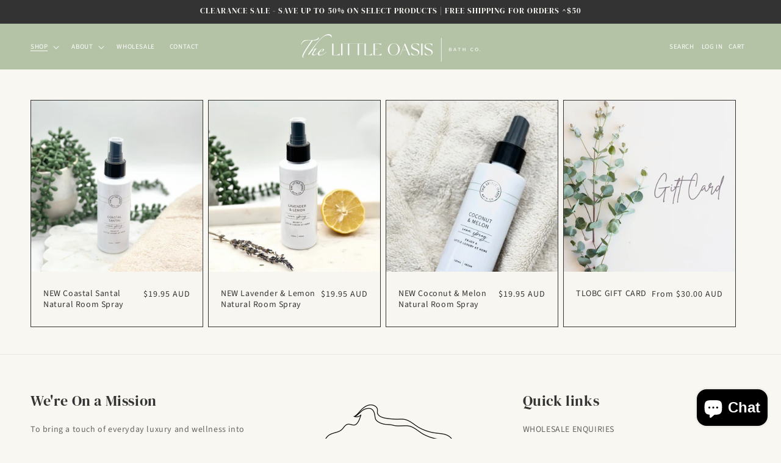

--- FILE ---
content_type: text/html; charset=UTF-8
request_url: https://dev.younet.network/infiniteoption/jxGetCustomVariantId/57672
body_size: 205
content:
 41339123269825

--- FILE ---
content_type: text/css
request_url: https://thelittleoasisbathco.com.au/cdn/shop/t/13/assets/theme-styles.css?v=88728442949448762391762817674
body_size: 278
content:
body,.field__input,.customer .field input,.field__label,.customer .field label{font-size:var(--font-body-size)}.link,.customer a,.header-localization .disclosure .localization-form__select span{font-size:var(--font-nav-size)}.localization-form:only-child .button,.localization-form:only-child .localization-form__select{font-size:var(--font-nav-size);padding-left:0}.field:after,.select:after,.customer .field:after,.customer select:after,.disclosure .localization-form__select:after{border-bottom:0px solid}.footer .footer__content-bottom{padding-top:0}.footer__localization h2{display:none}@media screen and (min-width:750px){.footer__content-bottom.bottom-align{display:flex;justify-content:space-between;align-items:flex-start}.footer__content-bottom.bottom-align .footer__content-bottom-wrapper:has(.footer__copyright){justify-content:flex-end}.footer__content-bottom.bottom-align .footer__copyright.caption{margin-top:2.5rem}}.link,.customer a{text-transform:uppercase}.button,.button-label,.shopify-challenge__button,.customer button{font-size:var(--font-button-size);text-transform:uppercase}button.shopify-payment-button__button{padding:unset;font-size:var(--font-button-size);text-transform:uppercase}.button,.shopify-challenge__button,.customer button,button.shopify-payment-button__button--unbranded{min-height:calc(3.5rem + var(--buttons-border-width) * 2)}.header__menu-item:hover span,.header__active-menu-item,.header__menu-item.link{text-decoration:none}.mega-menu .header__menu-item .icon-caret{display:none}details[open]>.header__menu-item{text-decoration:none}.mega-menu summary.list-menu__item{padding-right:1.2rem}.header__menu-item span{position:relative}li>a.mega-menu__link{position:relative;display:inline-block;line-height:1em;padding-bottom:.2rem}.header__menu-item span:after,li>a.mega-menu__link:after{content:"";background-color:currentcolor;height:1px;width:0%;position:absolute;bottom:0;left:0;transition:width .5s}.header__menu-item span:hover:after,li>a.mega-menu__link:hover:after{width:100%}span.header__active-menu-item:after{width:100%}a.mega-menu__link--active{width:100%""}li>a.mega-menu__link:hover,li>a.mega-menu__link--active{text-decoration:none}@media screen and (min-width:749px){.header.header--middle-left{grid-template-columns:auto 1fr auto;column-gap:2rem}}.header.header--middle-left .list-menu--inline{display:flex;justify-content:space-evenly}.card-wrapper.product-card-wrapper.underline-links-hover:hover a{text-decoration:none}@media screen and (min-width:1024px){.card-wrapper.product-card-wrapper .card__inner+.card__content .card__information{display:grid;grid-template-columns:1fr auto}.card-wrapper.product-card-wrapper .card__inner+.card__content .card__information .card-information{display:contents}}.card-wrapper.product-card-wrapper .card__inner+.card__content .card__information .price{grid-row:1 / 2;grid-column:2 /3;margin-top:0!important}.card-wrapper.product-card-wrapper .card__inner+.card__content .card__information .price,.card-wrapper.product-card-wrapper .card__inner+.card__content .card__information .card__heading{font-size:var(--font-body-size);font-family:var(--font-body-family)}.card-wrapper.product-card-wrapper .card__inner>.card__content:before{content:"";height:1px;width:0;position:absolute;bottom:-.5rem;background:rgb(var(--color-foreground));transition:width .5s}.card-wrapper.product-card-wrapper .card:hover .card__inner>.card__content:before{width:100%}.button:not([disabled]):hover:after,.shopify-challenge__button:hover:after,.customer button:hover:after,.shopify-payment-button__button--unbranded:hover:after,.button:after,.shopify-challenge__button:after,.customer button:after,.shopify-payment-button__button--unbranded:after{box-shadow:unset;border:var(--buttons-border-width) solid rgba(var(--color-button-text),var(--border-opacity))}.header-wrapper--border-bottom{border-bottom:.1rem solid rgba(var(--color-foreground),1)}.field:after,.select:after,.customer .field:after,.customer select:after,.localization-form__select:after{box-shadow:unset;border-bottom:var(--inputs-border-width) solid}.field__label,.customer .field label{left:0}#menu-drawer ul.menu-drawer__menu.has-submenu.list-menu li{border-bottom:1px dotted;flex:1}#menu-drawer ul.menu-drawer__menu.has-submenu.list-menu li a,#menu-drawer ul.menu-drawer__menu.has-submenu.list-menu li summary{font-family:var(--font-heading-family);text-transform:none}#menu-drawer ul.menu-drawer__menu.has-submenu.list-menu li:first-child{border-top:1px dotted}
/*# sourceMappingURL=/cdn/shop/t/13/assets/theme-styles.css.map?v=88728442949448762391762817674 */


--- FILE ---
content_type: text/css
request_url: https://thelittleoasisbathco.com.au/cdn/shop/t/13/assets/custom-styles.css?v=133796199271508529131762842673
body_size: 73
content:
@media screen and (max-width: 749px){section.fullheight-bg .section-background{position:absolute!important}}h4,.h4{position:relative;display:inline-block;color:#333!important}h4:hover,.h4:hover{text-decoration:underline;text-underline-offset:4px}.h4:after{content:"";position:absolute;left:0;bottom:-3px;width:0;height:2px;background-color:#000;transition:width .3s ease}.h4:hover:after{width:100%}@media (min-width: 990px){#shopify-section-sections--23968033833153__footer-main .links-footer{padding-top:50px}#shopify-section-sections--23968033833153__footer-main .content-footer{padding-top:50px!important}#shopify-section-sections--23968033833153__footer-main img{width:60%;height:auto}#shopify-section-sections--23968033833153__footer-main .h3{padding-bottom:15px}}.image-footer{display:flex;justify-content:center;align-items:center;text-align:center}.image-footer .image-hover{position:relative;display:inline-block}.image-footer .image-hover img{display:block;margin:0 auto;max-width:100%;height:auto;transition:opacity .4s ease}.image-footer .image-hover .hover-img{position:absolute;top:0;left:50%;transform:translate(-50%);opacity:0}.image-footer .image-hover:hover .hover-img{opacity:1}.image-footer .image-hover:hover .default-img{opacity:0}#shopify-section-template--24060562047169__image_with_text_M3Ji4B{border-bottom:1px solid!important;border-top:1px solid!important}#shopify-section-template--24060562047169__collection_list_cLqj8D .card{border:1px solid #000;background-color:transparent;transition:transform .3s ease,box-shadow .3s ease,background-color .3s ease;overflow:hidden}#shopify-section-template--24060562047169__collection_list_cLqj8D .card:hover{transform:translateY(-6px);box-shadow:0 8px 16px #00000026}#shopify-section-template--24060562047169__collection_list_cLqj8D h3{position:relative;display:inline-block;color:#111;cursor:pointer;transition:color .3s ease,transform .3s ease;font-family:Source Sans Pro,sans-serif!important;font-size:13pt;padding-bottom:10px}#shopify-section-template--24060562047169__collection_list_cLqj8D h3:after{content:"";position:absolute;bottom:-3px;left:0;width:0;height:1px;background-color:currentColor;transition:width .3s ease}#shopify-section-template--24060562047169__collection_list_cLqj8D h3:hover{color:#333;transform:translateY(-2px)}#shopify-section-template--24060562047169__collection_list_cLqj8D h3:hover:after{width:100%}#shopify-section-template--24060562047169__collection_list_cLqj8D .card__media img{width:100%;height:auto;display:block;border-bottom:1px solid #000;transition:transform .3s ease,box-shadow .3s ease;will-change:transform}#shopify-section-template--24060562047169__collection_list_cLqj8D .card:hover .card__media img{transform:scale(1.02)}#shopify-section-template--24060562047169__collection_list_cLqj8D .card__information{background:transparent;padding:1rem 1.25rem;transition:background-color .3s ease}#shopify-section-template--24060562047169__collection_list_cLqj8D .card:hover .card__information{background-color:#b4c3a6}#shopify-section-template--24060562047169__collection_list_cLqj8D .grid__item{overflow:visible}@media screen and (max-width:749px){section.fullheight-bg .section-background{position:absolute!important}}body.scrolled.template-index .header-wrapper{transition:.5s;background-color:#9bab8c!important}body.template-index .header-wrapper{position:absolute;width:100%;background-color:transparent!important}
/*# sourceMappingURL=/cdn/shop/t/13/assets/custom-styles.css.map?v=133796199271508529131762842673 */


--- FILE ---
content_type: text/css
request_url: https://thelittleoasisbathco.com.au/cdn/shop/t/13/assets/header-text-style.css?v=82711082980189712141762817674
body_size: -434
content:
.header__icon--cart>span{width:auto;height:auto;clip:unset;position:static!important;overflow:visible;text-decoration:none!important;padding-right:.2em}.header__icon--cart{text-decoration:none!important;align-self:flex-end;width:max-content!important}.header__icon--cart svg{display:none}.header__icon--cart{padding:1.2rem}.header__icon .cart-count-bubble span.visually-hidden{display:none}.header__icons .cart-count-bubble{position:relative;height:unset;width:unset;display:inline-block;left:unset;bottom:unset;font-size:var(--font-nav-size);border-radius:unset;background-color:unset;color:rgb(var(--color-link))}.header__icons .cart-count-bubble span:before{content:"("}.header__icons .cart-count-bubble span:after{content:")"}.cart-count-bubble span.visually-hidden{display:none}.header__icon--account span{width:auto;height:auto;clip:unset;position:static!important;overflow:visible;text-decoration:none!important}.header__icon--account{text-decoration:none!important;align-self:flex-end;width:max-content!important}.header__icon--account svg{display:none}@media screen and (min-width:768px){.header__icon--search span:before{content:"Search"}.header__icon--search{width:max-content!important;text-decoration:none;align-self:flex-end;padding:1.2em}.header__icon--search svg.icon-search{display:none}}
/*# sourceMappingURL=/cdn/shop/t/13/assets/header-text-style.css.map?v=82711082980189712141762817674 */
